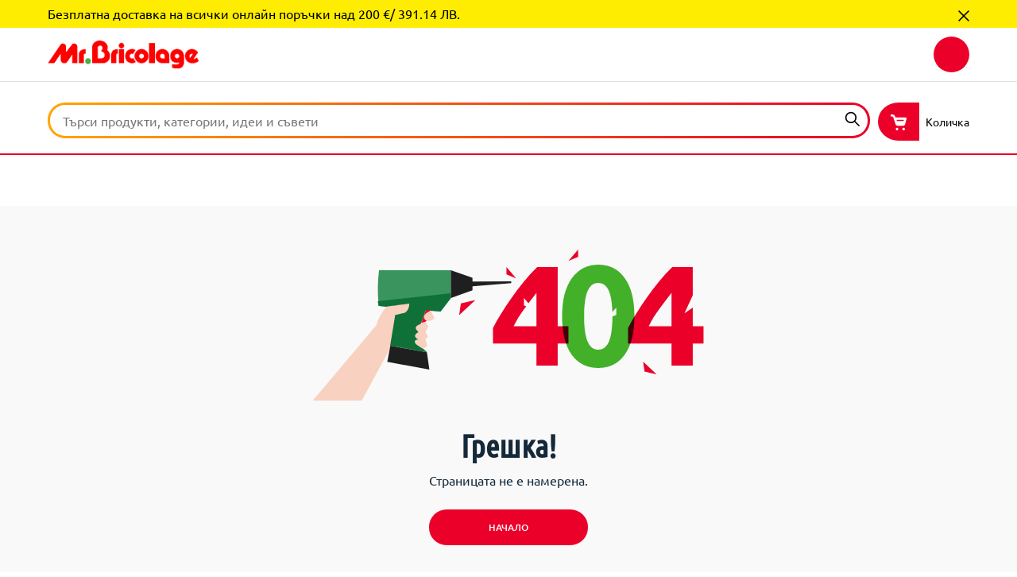

--- FILE ---
content_type: image/svg+xml
request_url: https://api.mr-bricolage.bg/medias/social-youtube.svg?context=bWFzdGVyfGltYWdlc3wyMzI0fGltYWdlL3N2Zyt4bWx8YURGbUwyZzRZUzg1TlRrNU1UYzFOekl3T1Rrd0wzTnZZMmxoYkMxNWIzVjBkV0psTG5OMlp3fDE0OTExNWE2ODk0MGZkYjhhYmRmOWE0YjFlOGQ2ZDc0NzU5NTViYmMzZGRlOGU1MDRjYmMwZTIxY2JiMGVkODA
body_size: 559
content:
<svg xmlns:xlink="http://www.w3.org/1999/xlink" xmlns="http://www.w3.org/2000/svg" class="main-footer__social-link-icon" width="24"  height="24" ><defs><symbol id="icon-059" viewBox="0 0 32 32"><path d="M26.351 23.407l.032-1.024c0-.445-.394-.828-.886-.828h-.115c-.476 0-.861.383-.861.828l-.009 1.024h1.839zm-6.915-2.188c.468 0 .853.305.853.672v4.953c0 .36-.385.672-.853.672s-.846-.312-.846-.672v-4.953c0-.367.378-.672.846-.672zm11.231-2.774v9.43c0 2.265-2.051 4.125-4.579 4.125H7.252c-2.527 0-4.585-1.86-4.585-4.125v-9.43c0-2.265 2.059-4.109 4.585-4.109h18.836c2.527 0 4.579 1.844 4.579 4.109zM8.508 28.907V18.97h2.338v-1.476l-6.226-.008v1.453h1.945v9.969l1.943-.001zm6.998-8.454h-1.945v5.298c0 .781.049 1.156 0 1.297-.164.406-.87.844-1.148.047-.049-.156-.008-.563-.008-1.298v-5.344H10.46l.009 5.266c0 .797-.017 1.406.008 1.672.041.484.025 1.047.493 1.375.878.593 2.559-.093 2.978-.953v1.093h1.559v-8.452zm6.226 6.078v-4.429c0-1.672-1.32-2.688-3.118-1.328l.009-3.281H16.67v11.352l1.592-.031.155-.703c2.036 1.78 3.315.561 3.315-1.58zm6.097-.594l-1.46.016v.969c0 .407-.361.751-.804.751h-.279c-.442 0-.795-.344-.795-.751v-2.063h3.339v-1.195c0-.86-.032-1.751-.098-2.243-.246-1.586-2.576-1.828-3.758-1.024a2.025 2.025 0 00-.82 1.047c-.164.453-.247 1.079-.247 1.875v2.634c.007 4.375 5.577 3.749 4.922-.016zM20.338 11.64a2.91 2.91 0 01-.19-.733 28.388 28.388 0 01-.032-1.516v-5.93h1.773v6.844c0 .367.329.672.714.672.402 0 .722-.297.722-.672V3.461h1.707v8.796h-2.174l.049-.735c-.157.297-.337.516-.55.664a1.26 1.26 0 01-.746.235c-.319 0-.591-.078-.804-.219a1.352 1.352 0 01-.468-.563zm-6.571-4.968c0-.844.074-1.5.221-1.976.14-.469.41-.852.795-1.14s.869-.429 1.469-.429c.5 0 .935.101 1.296.273.353.195.631.429.82.726.213.297.345.602.41.915.074.312.106.797.106 1.429v2.234c0 .812-.025 1.415-.106 1.798a2.565 2.565 0 01-.419 1.063 1.93 1.93 0 01-.837.726c-.336.172-.73.243-1.182.243-.493 0-.903-.071-1.248-.203-.353-.14-.615-.336-.804-.609a2.545 2.545 0 01-.402-.976c-.082-.39-.123-.969-.123-1.743V6.671h.001zm1.698 3.492c0 .5.394.899.861.899.476 0 .861-.399.861-.899v-4.68c0-.492-.393-.899-.861-.899-.476 0-.861.407-.861.899v4.68zm-6.013 2.367V5.79L6.884.001h2.215l1.305 4.296L11.692.016h2.232l-2.412 5.773-.009 6.743H9.452z"></path></symbol></defs>
                        <use xlink:href="#icon-059"></use>
                    </svg>

--- FILE ---
content_type: image/svg+xml
request_url: https://api.mr-bricolage.bg/medias/banya-small-image.svg?context=bWFzdGVyfGltYWdlc3wxNjY4fGltYWdlL3N2Zyt4bWx8YURRMUwyaGhZeTg1TlRrNU1UZzFOVGcwTVRVNEwySmhibmxoTFhOdFlXeHNMV2x0WVdkbExuTjJad3xjMDc3ZjVlY2NiZDg0NWI1ZGRiYzYxOTVjYjkwNTg1MTI1N2MyYmRlZDBmZDdjMzM4NzE2M2QzZjNjM2M3NWZl
body_size: 245
content:
<?xml version="1.0" encoding="UTF-8"?>
<svg width="24px" height="24px" viewBox="0 0 24 24" version="1.1" xmlns="http://www.w3.org/2000/svg" xmlns:xlink="http://www.w3.org/1999/xlink">
    <title>UI/Icons/24pt/24-040</title>
    <g id="UI/Icons/24pt/24-040" stroke="none" stroke-width="1" fill="none" fill-rule="evenodd">
        <path d="M6.0417,2.5 C8.08902357,2.5 9.77598263,4.04294022 10.0031767,6.02944423 L10.1666,6.02911 C11.9728,6.02911 13.4739,7.33501 13.7773,9.05411 C13.8141,9.26246 13.8333,9.47688 13.8333,9.69578 L13.8333,9.69578 L13.8333,10.6124 L4.66663,10.6124 L4.66663,9.69578 C4.66663,9.47688 4.68581,9.26246 4.72258,9.05411 C5.02601,7.33501 6.52715,6.02911 8.33329,6.02911 L8.33329,6.02911 L8.42781564,6.02980432 C8.2137407,4.90702768 7.22682924,4.05833 6.0417,4.05833 C4.70011,4.05833 3.61253,5.14591 3.61253,6.4875 L3.612,13.5 L22.2208,13.5 C22.6512,13.5 23,13.8488 23,14.2792 C23,14.7095 22.6512,15.0583 22.2208,15.0583 L21.86,15.058 L21.8355,15.2 C21.1433791,18.7178419 18.34791,21.3740045 14.96958,21.4956444 L14.7273,21.5 L9.27273,21.5 C5.78644,21.5 2.87308,18.8016 2.16454,15.2 C2.15532027,15.1531314 2.14647387,15.1061107 2.1380044,15.0589415 L1.77917,15.0583 C1.34884,15.0583 1,14.7095 1,14.2792 C1,13.8488 1.34884,13.5 1.77917,13.5 L2.054,13.5 L2.0542,6.4875 C2.0542,4.28526 3.83946,2.5 6.0417,2.5 Z M20.2436,15.2 L3.75639,15.2 C4.43083,17.8536 6.64514,19.8 9.27273,19.8 L14.7273,19.8 C17.3549,19.8 19.5692,17.8536 20.2436,15.2 Z M10.1666,7.58745 L8.33329,7.58745 C7.39263,7.58745 6.59585,8.20348 6.32438,9.05411 L12.1755,9.05411 C11.9041,8.20348 11.1073,7.58745 10.1666,7.58745 Z" id="Combined-Shape" fill="#000000"></path>
    </g>
</svg>

--- FILE ---
content_type: image/svg+xml
request_url: https://api.mr-bricolage.bg/medias/podovi-small-image.svg?context=bWFzdGVyfGltYWdlc3wxNTczfGltYWdlL3N2Zyt4bWx8YUROakwyZzFNQzg1TlRrNU1UZzJNVGN6T1RneUwzQnZaRzkyYVMxemJXRnNiQzFwYldGblpTNXpkbWN8OTRkZDZmNzcxMmQyZWJkMmU1MjAwNjcyOTkzNDg3ZjU3Nzc2M2E0ZTNhMzA1NmY0NTBmZmIxNWRjOGU1Njk2Mw
body_size: 275
content:
<?xml version="1.0" encoding="UTF-8"?>
<svg width="24px" height="24px" viewBox="0 0 24 24" version="1.1" xmlns="http://www.w3.org/2000/svg" xmlns:xlink="http://www.w3.org/1999/xlink">
    <title>UI/Icons/24pt/24-047</title>
    <g id="UI/Icons/24pt/24-047" stroke="none" stroke-width="1" fill="none" fill-rule="evenodd">
        <path d="M12.681142,3.20837 L23.125142,6.84107 C23.993542,7.14311 23.969242,8.37949 23.089642,8.64718 L18.517,10.0386374 L23.107542,11.5231 C23.980242,11.8054 23.985742,13.0382 23.115542,13.3283 L18.509,14.8636374 L23.020442,16.0285 C23.937042,16.2652 23.981442,17.5503 23.083342,17.8496 L12.202842,21.4765 C12.003842,21.5428 11.788442,21.5414 11.590342,21.4725 L1.15941197,17.8444 C0.279319971,17.5382 0.320145971,16.2799 1.21825197,16.0315 L5.505,14.8456374 L1.13791197,13.3263 C0.277456971,13.027 0.290843971,11.8055 1.15766197,11.5251 L5.854,10.0056374 L1.20500197,8.65032 C0.310896971,8.38954 0.287038971,7.13159 1.17059197,6.83707 L12.068642,3.20439 C12.267642,3.13805 12.483042,3.13945 12.681142,3.20837 Z M8.33,15.8276374 L3.98941197,17.0288 L11.907542,19.7829 L20.136842,17.0399 L15.54,15.8526374 L12.202742,16.9659 C12.003742,17.0322 11.788342,17.0308 11.590242,16.9619 L8.33,15.8276374 Z M8.759,10.8536374 L3.80731197,12.4549 L11.907442,15.2724 L20.411142,12.4378 L15.671,10.9046374 L12.645742,11.8258 C12.469042,11.8796 12.280442,11.8807 12.103142,11.8289 L8.759,10.8536374 Z M12.363942,4.89792 L3.98591197,7.69058 L12.364542,10.1344 L20.393442,7.6908 L12.363942,4.89792 Z" id="Combined-Shape" fill="#000000"></path>
    </g>
</svg>

--- FILE ---
content_type: image/svg+xml
request_url: https://api.mr-bricolage.bg/medias/instrumenti-small-image.svg?context=bWFzdGVyfGltYWdlc3wxOTgzfGltYWdlL3N2Zyt4bWx8YURjM0wyaGhNaTg1TlRrNU1UZzFPRFEyTXpBeUwybHVjM1J5ZFcxbGJuUnBMWE50WVd4c0xXbHRZV2RsTG5OMlp3fDM1MzkzYjI0NzRkODQ1NTBlNWY5NWZkMDg1Yzc0MTFhOTY3NmNlNzQ5ZWYyMTkxYTA3NzE2MWY0NTZlNjNlNzI
body_size: 263
content:
<?xml version="1.0" encoding="UTF-8"?>
<svg width="24px" height="24px" viewBox="0 0 24 24" version="1.1" xmlns="http://www.w3.org/2000/svg" xmlns:xlink="http://www.w3.org/1999/xlink">
    <title>UI/Icons/24pt/24-045</title>
    <g id="UI/Icons/24pt/24-045" stroke="none" stroke-width="1" fill="none" fill-rule="evenodd">
        <path d="M15.9113,4 L21.7848,5.46838 L21.784,6.822 L24.0001,6.82202 L24.0001,8.57378 L21.784,8.573 L21.7848,9.92745 L15.9113,11.3958 L15.9113,4 Z M17.663,6.24361 L17.663,9.15223 L20,8.567 L20,6.828 L17.663,6.24361 Z M13.657915,4.76117 C14.426215,4.76117 15.049015,5.38399 15.049015,6.15227 L15.049015,6.15227 L15.049015,9.95562 C15.049015,10.48253 14.751315,10.96422 14.280015,11.1999 L14.280015,11.1999 L12.612715,12.0335 C12.419515,12.1301 12.206515,12.1804 11.990615,12.1804 L11.990615,12.1804 L10.309,12.18 L10.30943,13.0926 C10.472982,13.91036 9.8869536,14.6760457 9.07529524,14.7505699 L8.94534,14.7565 L6.873,14.756 L6.873,16.088 L7.26464,16.0887 C7.9191,16.0887 8.44965,16.6192 8.44965,17.2737 L8.44965,20.262 C8.44965,20.9165 7.9191,21.447 7.26464,21.447 L1.18501,21.447 C0.530549,21.447 -1.42108547e-14,20.9165 -1.42108547e-14,20.262 L-1.42108547e-14,17.2737 C-1.42108547e-14,16.6192 0.530548,16.0887 1.18501,16.0887 L1.515,16.088 L1.51552,6.15227 C1.51552,5.42918294 2.06722215,4.83494626 2.7726483,4.7675381 L2.90662,4.76117 Z M6.69789,17.8404 L5.62376601,17.8407391 C5.57738831,17.8454085 5.53033845,17.8478 5.48273,17.8478 L5.48273,17.8478 L2.90662,17.8478 C2.85899359,17.8478 2.81192617,17.8454067 2.76553145,17.8407337 L1.75176,17.8404 L1.75176,19.6952 L6.69789,19.6952 L6.69789,17.8404 Z M12.8504,6.51293 L3.26728,6.51293 L3.267,16.088 L5.122,16.088 L5.12208,11.8197 C5.12208,11.0965941 5.67378215,10.5023918 6.3792083,10.4349877 L6.51318,10.42862 L11.4586,10.42862 L12.8504,9.73273 L12.8504,6.51293 Z M8.551,12.18 L6.87384,12.1804 L6.873,13.004 L8.50541,13.0048 L8.551,12.18 Z" id="Combined-Shape" fill="#000000"></path>
    </g>
</svg>

--- FILE ---
content_type: application/javascript
request_url: https://mr-bricolage.bg/chunk-4BYLC57M.js
body_size: 314
content:
import{Ld as h,N as a,Og as y,Qd as v,ab as l,ad as m,ca as d,gb as f,la as s,ma as u,oa as r,pa as c,pf as I,se as g,wc as p}from"./chunk-CSSGFCFF.js";var M=(()=>{class t{static{this.\u0275fac=function(e){return new(e||t)}}static{this.\u0275prov=s({token:t,factory:function(e){let o=null;return e?o=new(e||t):o=r(h),o},providedIn:"root"})}}return t})(),j="smartEdit",E=(()=>{class t{get cmsTicketId(){return this._cmsTicketId}constructor(i,e,o){this.config=i,this.location=e,this.scriptLoader=o,this.featureModulesService=c(y)}load(){this.isLaunchedInSmartEdit()&&(this.featureModulesService.resolveFeature(j).subscribe(),this.scriptLoader?.embedScript({src:"assets/webApplicationInjector.js",params:void 0,attributes:{id:"text/smartedit-injector","data-smartedit-allow-origin":this.config.smartEdit?.allowOrigin}}))}isLaunchedInSmartEdit(){let i=this.location.path().split("?")[0],o=this.location.path().split("?")[1]?.split("&").find(n=>n.startsWith("cmsTicketId="));return this._cmsTicketId=o?.split("=")[1],i.split("/").pop()===this.config.smartEdit?.storefrontPreviewRoute&&!!this._cmsTicketId}static{this.\u0275fac=function(e){return new(e||t)(r(M),r(p),r(I))}}static{this.\u0275prov=s({token:t,factory:t.\u0275fac,providedIn:"root"})}}return t})(),S={smartEdit:{storefrontPreviewRoute:"cx-preview",allowOrigin:"localhost:9002"}},P=(()=>{class t{constructor(i){this.service=i,this.routingService=c(g)}intercept(i,e){let o=this.service.cmsTicketId;return o?i.url.includes("/productList")?this.setRequestForProductListPage(i,e,o):((i.url.includes("/cms/")||i.url.includes("/products/"))&&(i=i.clone({setParams:{cmsTicketId:o}})),e.handle(i)):e.handle(i)}setRequestForProductListPage(i,e,o){return this.routingService.getPageContext().pipe(a(1),d(n=>(i=i.clone(n.id?{setParams:{cmsTicketId:o,categoryCode:n.id}}:{setParams:{cmsTicketId:o}}),e.handle(i))))}static{this.\u0275fac=function(e){return new(e||t)(r(E))}}static{this.\u0275prov=s({token:t,factory:t.\u0275fac,providedIn:"root"})}}return t})(),T=[{provide:m,useExisting:P,multi:!0}];function w(t){return()=>{t.load()}}var x=(()=>{class t{static{this.\u0275fac=function(e){return new(e||t)}}static{this.\u0275mod=l({type:t})}static{this.\u0275inj=u({providers:[...T,v(S),{provide:f,useFactory:w,deps:[E],multi:!0}]})}}return t})();export{M as a,j as b,x as c};


--- FILE ---
content_type: image/svg+xml
request_url: https://api.mr-bricolage.bg/medias/24-008.svg?context=bWFzdGVyfGltYWdlc3wxNTExfGltYWdlL3N2Zyt4bWx8YURVd0wyZ3hOaTg1TlRrNU1UYzBORFF6TURNNEx6STBMVEF3T0M1emRtY3wxZjAwMTM0YTg5ZmQ3N2IyMGE4NTU0OTBmYmViNWQ1N2I2YjA4ZGVjOGRlNjM4ZjcyZjk2ZDVjMmE5NzIxOTlh
body_size: 153
content:
<?xml version="1.0" encoding="UTF-8"?>
<svg width="24px" height="24px" viewBox="0 0 24 24" version="1.1" xmlns="http://www.w3.org/2000/svg" xmlns:xlink="http://www.w3.org/1999/xlink">
    <title>UI/Icons/24pt/24-008</title>
    <g id="UI/Icons/24pt/24-008" stroke="none" stroke-width="1" fill="none" fill-rule="evenodd">
        <path d="M21.625,23 C19.1398148,23 16.6699074,22.3939815 14.2152778,21.1819444 C11.7606481,19.9699074 9.55555556,18.3861111 7.6,16.4305556 C5.64444444,14.475 4.05555556,12.2648148 2.83333333,9.8 C1.61111111,7.33518519 1,4.86018519 1,2.375 C1,2.15092593 1.01018519,1.91666667 1.03055556,1.67222222 C1.05092593,1.42777778 1.08148148,1.2037037 1.12222222,1 L7.6,1 L8.82222222,6.775 L5.24722222,10.3805556 C6.38796296,12.275 7.6662037,13.925 9.08194444,15.3305556 C10.4976852,16.7361111 12.1018519,17.9277778 13.8944444,18.9055556 L17.4694444,15.2083333 L23,16.4305556 L23,22.9083333 C22.7962963,22.9287037 22.5722222,22.9490741 22.3277778,22.9694444 C22.0833333,22.9898148 21.8490741,23 21.625,23 L21.625,23 Z M4.33055556,8.7 L6.80555556,6.19444444 L6.10277778,2.83333333 L2.83333333,2.83333333 C2.83333333,3.62777778 2.95555556,4.49861111 3.2,5.44583333 C3.44444444,6.39305556 3.8212963,7.47777778 4.33055556,8.7 Z M15.6055556,19.7916667 C16.4407407,20.1787037 17.3472222,20.4944444 18.325,20.7388889 C19.3027778,20.9833333 20.25,21.1259259 21.1666667,21.1666667 L21.1666667,17.8972222 L18.0194444,17.2555556 L15.6055556,19.7916667 Z" id="Shape" fill="#000000"></path>
    </g>
</svg>

--- FILE ---
content_type: image/svg+xml
request_url: https://api.mr-bricolage.bg/medias/404.svg?context=bWFzdGVyfGltYWdlc3wzODExfGltYWdlL3N2Zyt4bWx8YUdVMkwyaGlNaTg1TlRrNU1UZ3dPRGs0TXpNMEx6UXdOQzV6ZG1jfDNiYTU0OWZkMGQyZjk0MzY5NDdhMDgwODUwODkxMDViM2ZhZWU2ZDJjZGMzNWZmZWVkMTE1OTA3ZDQ0Y2RlMmY
body_size: 919
content:
<svg width="492" height="190" viewBox="0 0 492 190" fill="none" xmlns="http://www.w3.org/2000/svg">
    <path fill-rule="evenodd" clip-rule="evenodd" d="m143.487 129-6.757-5.687-1.792-27.707 6.971-19.229 18.695 1.41 12.824-16.694V26h-90.34s-3.322 26.42 0 44.746c6.227.855 21.93 2.063 21.93 2.063l-7.844 47.847L143.487 129z" fill="#3A945E"/>
    <path fill-rule="evenodd" clip-rule="evenodd" d="m143.23 129-6.815-5.674-1.807-27.643 7.031-19.184 18.855 1.407 12.934-16.656-.579-6.25-91.421 10.089s.887 3.988.887 5.791c6.28.853 22.117 2.059 22.117 2.059l-7.911 47.736L143.23 129z" fill="#0F7138"/>
    <path fill-rule="evenodd" clip-rule="evenodd" d="m142.185 76 6.243.48s-1.456 16.003-12 15.505c2.839-7.97 5.757-15.985 5.757-15.985z" fill="#EB0029"/>
    <path fill-rule="evenodd" clip-rule="evenodd" d="m61.326 189.984 34.908-64.281 7.183-43.495s9.048-1.882 12.042-2.785c2.995-.903 5.668-5.71 5.668-11.316-13.358 1.656-28.705 3.73-28.705 3.73S82.82 82.804 80.058 94.844C71.254 105.369 0 189.984 0 189.984h61.326zm86.608-113.113 5.142 9.663s-3.884 3.801-9.082 3.255c-5.199-.546-5.176-6.703-2.409-8.793 2.767-2.09 6.349-4.125 6.349-4.125zm-6.532 14.2c-1.728 1.039-5.535 1.006-5.535 1.006s0 .984-.255 1.617c-9.641 2.623-6.313 7.377-2.882 10.131-5.907 3.482-5.62 6.376-.387 9.071-5.265.488-4.931 4.013-2.812 6.128 2.12 2.115 9.106 5.956 9.106 5.956l5.053-4.103-2.288-7.981 3.464-3.518-3.464-5.553 3.851-6.998s-1.864-2.745-3.851-5.756z" fill="#F8D1C0"/>
    <path fill-rule="evenodd" clip-rule="evenodd" d="m173.428 61 27.248-9.663v-4.99l48.752-4.222v-2.178l-48.752.32v-4.669L173.428 26v35zM97.28 121l46.019 8.304L146.428 151l-53-9.628L97.28 121z" fill="#1F1F1F"/>
    <path fill-rule="evenodd" clip-rule="evenodd" d="M243.428 22v9.257l12.223 5.08L243.428 22zM333.65 0v9.257l-12.222 5.08L333.65 0zM186.061 67.67l-2.147 14.877 20.46-19.133-18.313 4.257zM417.211 153.44 415.428 141l17 16-15.217-3.56z" fill="#EB0029"/>
    <path d="M281.193 54.566A1246.04 1246.04 0 0 0 266 74.427c-5.369 7.157-9.884 14.494-13.545 22.009h28.738v-41.87zM307.918 22v74.436h13.545v21.83h-13.545V146h-26.725v-27.734h-54.73V98.762c2.685-5.249 6.04-11.153 10.067-17.714 4.027-6.68 8.481-13.48 13.363-20.399a369.927 369.927 0 0 1 15.741-20.577c5.492-6.68 10.983-12.704 16.474-18.072h25.81zM451.193 54.566A1246.04 1246.04 0 0 0 436 74.427c-5.369 7.157-9.884 14.494-13.545 22.009h28.738v-41.87zM477.918 22v74.436h13.545v21.83h-13.545V146h-26.725v-27.734h-54.73V98.762c2.685-5.249 6.04-11.153 10.067-17.714 4.027-6.68 8.481-13.48 13.363-20.399a369.927 369.927 0 0 1 15.741-20.577c5.492-6.68 10.983-12.704 16.474-18.072h25.81z" fill="#EB0029"/>
    <path d="M404.463 83.91c0 20.978-4.065 37.1-12.194 48.368-8.008 11.148-19.11 16.722-33.306 16.722-14.196 0-25.359-5.574-33.488-16.722-8.008-11.268-12.012-27.39-12.012-48.368 0-10.429 1.031-19.659 3.094-27.69 2.184-8.031 5.278-14.804 9.282-20.318 4.004-5.514 8.797-9.71 14.378-12.587 5.581-2.877 11.83-4.315 18.746-4.315 14.196 0 25.298 5.634 33.306 16.902 8.129 11.148 12.194 27.15 12.194 48.008zm-27.664 0c0-6.233-.303-11.867-.91-16.902-.607-5.154-1.577-9.59-2.912-13.305-1.335-3.716-3.155-6.593-5.46-8.631-2.305-2.038-5.157-3.057-8.554-3.057-3.397 0-6.249 1.02-8.554 3.057-2.184 2.038-4.004 4.915-5.46 8.63-1.335 3.717-2.305 8.152-2.912 13.306-.607 5.035-.91 10.669-.91 16.902 0 6.233.303 11.927.91 17.082.607 5.154 1.577 9.589 2.912 13.305 1.456 3.716 3.276 6.593 5.46 8.631 2.305 2.038 5.157 3.057 8.554 3.057 3.397 0 6.249-1.019 8.554-3.057 2.305-2.038 4.125-4.915 5.46-8.631s2.305-8.151 2.912-13.305c.607-5.155.91-10.849.91-17.082z" fill="#43B02A" style="mix-blend-mode:multiply"/>
    <path fill-rule="evenodd" clip-rule="evenodd" d="M265.428 61v9.257l12.223 5.08L265.428 61zM381.65 73v9.257l-12.222 5.08L381.65 73zM478.161 57l4.868 12.607-15.601 10.524L478.161 57z" fill="#F9F9F9"/>
</svg>
